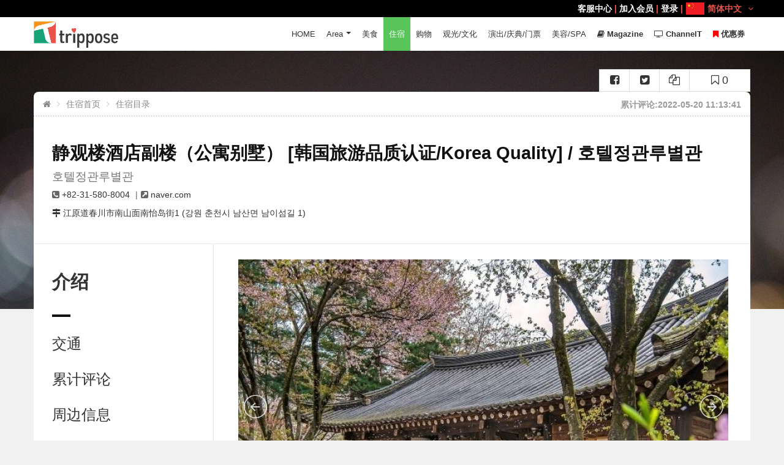

--- FILE ---
content_type: text/html; charset=UTF-8
request_url: https://cn.trippose.com/lodge/jeong-gwan-ru
body_size: 12834
content:
<!DOCTYPE html>
<!--[if IE 7 ]> <html class="ie ie7"> <![endif]-->
<!--[if IE 8 ]> <html class="ie ie8"> <![endif]-->
<!--[if IE 9 ]> <html class="ie ie9"> <![endif]-->
<!--[if (gt IE 9)|!(IE)]><!-->
<html lang="zh"> <!--<![endif]-->
<head>
<meta name="google-site-verification" content="yqb3IHa1uPXp5Vx95F3u4Joj6c8G4RV_2QcGI5S2Dc0" />
<meta name="msvalidate.01" content="7D6262BD25B52AC656591ED35A4C3B8B" />
<meta charset="utf-8">
<meta http-equiv="cache-control" content="no-cache,must-revalidate"/>
<meta http-equiv="expires" content="0"/>

<meta http-equiv="content-language" content="zh-cn" />
<link rel="canonical" href="https://cn.trippose.com/lodge/jeong-gwan-ru" >
<link rel="alternate" href="https://www.trippose.com/lodge/jeong-gwan-ru" hreflang="ja-JP" />
<link rel="alternate" href="https://en.trippose.com/lodge/jeong-gwan-ru" hreflang="en" />
<link rel="alternate" href="https://cn.trippose.com/lodge/jeong-gwan-ru" hreflang="zh-CN" />
<link rel="alternate" href="https://tw.trippose.com/lodge/jeong-gwan-ru" hreflang="zh-Hans-TW" />
<link rel="alternate" href="https://hk.trippose.com/lodge/jeong-gwan-ru" hreflang="zh-Hans-HK" />
<meta name="viewport" content="width=device-width, initial-scale=0.85, maximum-scale=3, user-scalable=yes,minimum-scale=0.5">
<title>静观楼酒店副楼（公寓别墅） [韩国旅游品质认证/Korea Quality] / 호텔정관루별관 | 호텔정관루별관   : TRIPPOSE</title>
<meta name="description" content="南怡岛是江原道春川的著名景点，静观楼酒店是位于南怡岛内的唯一一家住宿设施。待游客离开后，住客可在南怡岛安静地享受星光倾洒而下的夜景和清晨水雾弥漫的风景，这将会是一次很特别的体验。住客最满意的地方是清晨" />
<!-- <meta name="keywords" content="" /> -->
<link rel="shortcut icon" href="/favicon.ico" type="image/x-icon">
<link rel="icon" href="/favicon.ico" type="image/x-icon">

<!-- 페이스북용  -->
<meta property="og:type" content="article" />
<meta property="og:image" content="https://img.trippose.com/thum/1104568/600/450">
<meta property="og:url" content="https://cn.trippose.com/lodge/jeong-gwan-ru" />
<meta property="og:site_name" content="Trippose - 韩国旅游" />
<meta property="og:title" content="静观楼酒店副楼（公寓别墅） [韩国旅游品质认证/Korea Quality] / 호텔정관루별관 | 호텔정관루별관   : TRIPPOSE" />
<meta property="og:description" content="南怡岛是江原道春川的著名景点，静观楼酒店是位于南怡岛内的唯一一家住宿设施。待游客离开后，住客可在南怡岛安静地享受星光倾洒而下的夜景和清晨水雾弥漫的风景，这将会是一次很特别的体验。住客最满意的地方是清晨" />
<!-- 트위터 -->
<meta name="twitter:card" content="summary" />
<meta name="twitter:url" content="https://cn.trippose.com/lodge/jeong-gwan-ru" />
<meta name="twitter:title" content="静观楼酒店副楼（公寓别墅） [韩国旅游品质认证/Korea Quality] / 호텔정관루별관 | 호텔정관루별관   : TRIPPOSE" />
<meta name="twitter:description" content="南怡岛是江原道春川的著名景点，静观楼酒店是位于南怡岛内的唯一一家住宿设施。待游客" />
<meta name="twitter:image" content="https://img.trippose.com/thum/1104568/600/450" />
<!-- 구글 애드센스 -->
<meta name="google-adsense-account" content="ca-pub-4512469379678890">

<meta http-equiv="X-UA-Compatible" content="IE=Edge">
<meta name="apple-mobile-web-app-capable" content="yes">
<!-- Font Google -->
<!-- <link href='http://fonts.googleapis.com/css?family=Lato:300,400%7COpen+Sans:300,400,600' rel='stylesheet' type='text/css'> -->
<!-- End Font Google -->
<!-- Library CSS -->
<link rel="stylesheet" href="//maxcdn.bootstrapcdn.com/font-awesome/4.5.0/css/font-awesome.min.css?v=1000160">
<link rel="stylesheet" href="/css/library/bootstrap.min.css?v=1000160">
<link rel="stylesheet" href="https://img.trippose.com/css/library/jquery-ui.min.css?v=1000160">
<link rel="stylesheet" href="https://img.trippose.com/css/library/owl.carousel.css?v=1000160">
<link rel="stylesheet" href="https://img.trippose.com/js/jquery.mb.YTPlayer/dist/css/jquery.mb.YTPlayer.min.css?v=1000160">

<link rel="stylesheet" href="https://img.trippose.com/css/library/magnific-popup.css?v=1000160">
<link rel="stylesheet" href="/css/weather-icons.min.css?v=1000160">
<!-- End Library CSS -->
<link rel="stylesheet" href="https://www.trippose.com/css/style.css?v=1000160">
<link rel="stylesheet" href="https://img.trippose.com/css/response.css?v=1000160">
<link rel="stylesheet" href="https://img.trippose.com/css/response-1199.css?v=1000160">
<link rel="stylesheet" href="https://img.trippose.com/css/response-991.css?v=1000160">
<link rel="stylesheet" href="https://img.trippose.com/css/response-767.css?v=1000160">
<link rel="stylesheet" href="https://img.trippose.com/css/response-480.css?v=1000160">
<!-- <link rel="stylesheet" href="https://img.trippose.com/css/response-320.css?v=1000160"> -->

<!-- Latest compiled and minified JavaScript -->
<script src="https://cdn.pannellum.org/2.3/pannellum.js"></script>
<!-- Latest compiled and minified CSS -->
<link rel="stylesheet" href="https://cdn.pannellum.org/2.3/pannellum.css?__v=0.8.5.1">
<script async src="https://www.googletagmanager.com/gtag/js?id=UA-67898741-2"></script>
<script>
  window.dataLayer = window.dataLayer || [];
  function gtag(){dataLayer.push(arguments);}
  gtag('js', new Date());

  gtag('config', 'UA-67898741-2');
  var _LAN = 'CN';

var _LAN = 'CN';
</script>


</head>
<body >
<!-- Wrap -->
<div id="wrap">
<style>
	.hcsb_poweredBy, .hcsb_topTitle{display:none !important}
	.labelssss{
	  color:white;
	  background-color:red;
	  font-size:20px;
	  text-align:center;width:80px;height:80px;line-height:80px;border-radius:100%;white-space:nowrap;
	}
</style>

 <!-- Header -->
 <header id="header" class="header">
	<div class="container">
	 <div class="logo float-left">
	<a href="/" title=""><img src="/images/logo-header2.png?v=1" alt=""></a>
</div>
	  <!-- Bars -->
	  <div class="bars" id="bars"></div>
	  <!-- End Bars -->
		<nav class="navigation nav-c nav-desktop" id="navigation" data-menu-type="1200">
	<div class="nav-inner">
		<a href="#" class="bars-close" id="bars-close"  style="display:none"></a>
		<div class="tb">
			<div class="tb-cell">
				<ul class="menu-list">
					<li><a href="/">HOME</a></li>
					<li>
						<a href="#">Area</a>
						<ul class="sub-menu">
							<li><a href="/seoul/">首尔</a></li>
							<li><a href="/incheon/">仁川</a></li>
							<li><a href="/daejeon/">大田</a></li>
							<li><a href="/daegu/">大邱</a></li>
							<li><a href="/gwangju/">光州</a></li>
							<li><a href="/busan/">釜山</a></li>
							<li><a href="/gyeonggido/">京畿道</a></li>
							<li><a href="/gangwondo/">江原道</a></li>
							<li><a href="/chungcheongdo/">忠清道</a></li>
							<li><a href="/gyeongsangdo/">庆尚道</a></li>
							<li><a href="/jeollado/">全罗道</a></li>
							<li><a href="/jeju/">济州</a></li>
						</ul>
					</li>
					<li ><a href="/food/">美食</a></li>
					<li class="current-menu-parent">
						<a href="/lodge/">住宿</a>
					</li>
					<li ><a href="/shopping/" >购物</a></li>
					<li ><a href="/culture-tour/" >观光/文化</a></li>
					<li ><a href="/ticket-festival-show/">演出/庆典/门票</a></li>
					<li ><a href="/beauty/" >美容/SPA</a></li>
					<li ><a href="/magazine/" ><i class="fa fa-book"></i> <strong>Magazine</strong></a></li>
					<li ><a href="/channel/" ><i class="fa fa-television"></i> <strong>ChannelT</strong></a></li>
										<li ><a href="/coupon/"><i class="fa fa-bookmark" style="color:#f00"></i> <strong>优惠券</strong></a></li>
				</ul>
			</div>
		</div>
	</div>
	</nav>
	<!--End Navigation-->
	<nav class="top-nav" style="box-sizing:border-box;padding-left:15px">
	 	<ul >
	 		<li class="mli">
	 				 			<a href="/help/faq">客服中心</a> |
									<a href="/member/join">加入会员</a> |
					<a href="/member/login">登录</a> |
								 <div class="currency-lang-bottom dropdown-cn float-right" style="margin-left:5px">
					<div class="dropdown-head">
					<img src="/images/icon/flag_cn.png" />简体中文
											<span class="angle-down"><i class="fa fa-angle-down"></i></span>
					</div>
					<div class="dropdown-body">
						<ul>
						 <li ><a href="//www.trippose.com/lodge/jeong-gwan-ru"><img src="/images/icon/flag_jp.png" />日本語</a></li>
						 <li ><a href="//en.trippose.com/lodge/jeong-gwan-ru"><img src="/images/icon/flag_en.png" />English</a></li>
						 <li class="current"><a href="//cn.trippose.com/lodge/jeong-gwan-ru"><img src="/images/icon/flag_cn.png" />简体中文</a></li>
						 <li ><a href="//tw.trippose.com/lodge/jeong-gwan-ru"><img src="/images/icon/flag_tw.png" />繁體台灣</a></li>
						 <li ><a href="//hk.trippose.com/lodge/jeong-gwan-ru"><img src="/images/icon/flag_hk.png" />繁體香港</a></li>
						</ul>
					</div>
				   </div>
	 		</li>
	 	</ul>
	</nav>
	</div>
 </header>
 <!-- End Header -->

<!--Banner-->

<section class="sub-banner">
					<div class="bg-parallax" style="background-image:url('/img/bg/bokeh-514948_1920.jpg'); height: 450px;" ></div>

				<div class="logo-banner text-center">
	<a href="/" title="">
	 <img src="/images/logo-banner.png" alt="">
	</a>
</div>
</section>
		<!--End Banner-->
<!-- Main -->
<script type="application/ld+json">
{
 "@context": "http://schema.org",
 "@type": "BreadcrumbList",
 "itemListElement":
 [
  {
   "@type": "ListItem",
   "position": 1,
   "item":
   {
    "@id": "/",
    "name": "首页"
    }
  },
  {
   "@type": "ListItem",
   "position": 2,
   "item":
   {
    "@id": "/lodge/",
    "name": "住宿首页"
    }
  },
  {
   "@type": "ListItem",
  "position": 3,
  "item":
   {
     "@id": "/lodge/list/",
     "name": "住宿目录"
   }
  }
 ]
}
</script>
<div class="main main-dt" >
	<div class="container">
		<div class="main-cn bg-white clearfix">
			<div class="detail-sns-box">
				<a href="javascript:void(0)" title=""  a-key="jeong-gwan-ru" class="add-bookmark awe-btn awe-btn-3 awe-btn-small" >
					<i class="fa fa-bookmark-o"></i> <span>0</span>
				</a>
				<a href="javascript:void(0)" title=""  class="share-url-copy add-sns-facebook awe-btn awe-btn-3 awe-btn-small" ><i class="fa fa-copy"></i></span></a>
				<a href="javascript:void(0)" title=""  class="share-twitter add-sns-twitter awe-btn awe-btn-3 awe-btn-small" ><i class="fa fa-twitter-square"></i></span></a>
				<a href="javascript:void(0)" title=""  class="share-facebook add-sns-google awe-btn awe-btn-3 awe-btn-small" ><i class="fa fa-facebook-square"></i></span></a>
			</div>
			<section class="breakcrumb-sc">
				<ul class="breadcrumb arrow">
					<li><a href="/"><i class="fa fa-home"></i></a></li>
										<li><a href="/lodge" title="">住宿首页</a></li>
					<li><a href="/lodge/list/" title="">住宿目录</a></li>
					
				</ul>

				<div class="support float-right">
					<small>累计评论:2022-05-20 11:13:41</small>
				</div>
			</section>
			<!-- End Breakcrumb -->
						</script>
			<!-- Header Detail -->
			<section class="head-detail"  >
				<div class="head-dt-cn">
					<div class="row">
						<div class="col-sm-12">
							<h1>
								静观楼酒店副楼（公寓别墅） [韩国旅游品质认证/Korea Quality] / 호텔정관루별관																<small style="display:block;margin-top:10px">호텔정관루별관</small>
							</h1>

							<ul>
														<li><i class="fa fa-phone-square"></i> <span>+82-31-580-8004</span></li>
																					<li><i class="fa fa-external-link-square"></i> <span>naver.com</span></li>
																					</ul>


							<div class="start-address"  >

								<address class="address">
									<i class="fa fa-map-signs"></i> 江原道春川市南山面南怡岛街1 (강원 춘천시 남산면 남이섬길 1)								</address>

							</div>

						</div>
											</div>
				</div>
			</section>
			<!-- End Header Detail -->
						<!-- Check Rates-->
			<section class="check-rates detail-cn" id="check-rates">
				<div class="row">
					<div class="col-lg-3 detail-sidebar ">
						<div class="scroll-heading">
							<h2>介绍</h2>
							<hr class="hr">
																					<a href="#about-area" title="">交通</a>
							<a href="#review-detail" title="">累计评论</a>
							<a href="#about-distance" title="">周边信息</a>

						</div>
					</div>
					<div class="col-lg-9 check-rates-cn date-availability-cn">
						<div class="row">
						<div class="row">
						<div >
							<!-- 슬라이더 -->
														<div id="jssor_1" style="position: relative; margin: 0 auto; top: 0px; left: 0px; width: 800px; height: 533px; overflow: hidden; visibility: hidden; background-color: #24262e;">
									<!-- Loading Screen -->
									<div data-u="loading" style="position: absolute; top: 0px; left: 0px;">
										<div style="filter: alpha(opacity=70); opacity: 0.7; position: absolute; display: block; top: 0px; left: 0px; width: 100%; height: 100%;"></div>
										<div style="position:absolute;display:block;background:url('/slider/loading.gif') no-repeat center center;top:0px;left:0px;width:100%;height:100%;"></div>
									</div>
									<div data-u="slides" style="cursor: default; position: relative; top: 0px; left: 0px; width: 800px; height: 533px; overflow: hidden;">
																				<div data-p="144.50" style="display: none;">
													<img data-u="image" src="//img.trippose.com/thum/1104568/800/533" />
													<img data-u="thumb" src="//img.trippose.com/thum/1104568/82/55" />
												</div>
																		<div data-p="144.50" style="display: none;">
													<img data-u="image" src="//img.trippose.com/thum/1104569/800/533" />
													<img data-u="thumb" src="//img.trippose.com/thum/1104569/82/55" />
												</div>
																		<div data-p="144.50" style="display: none;">
													<img data-u="image" src="//img.trippose.com/thum/1104570/800/533" />
													<img data-u="thumb" src="//img.trippose.com/thum/1104570/82/55" />
												</div>
																		<div data-p="144.50" style="display: none;">
													<img data-u="image" src="//img.trippose.com/thum/1104571/800/533" />
													<img data-u="thumb" src="//img.trippose.com/thum/1104571/82/55" />
												</div>
																		<div data-p="144.50" style="display: none;">
													<img data-u="image" src="//img.trippose.com/thum/1104572/800/533" />
													<img data-u="thumb" src="//img.trippose.com/thum/1104572/82/55" />
												</div>
																		<div data-p="144.50" style="display: none;">
													<img data-u="image" src="//img.trippose.com/thum/1104573/800/533" />
													<img data-u="thumb" src="//img.trippose.com/thum/1104573/82/55" />
												</div>
																		<div data-p="144.50" style="display: none;">
													<img data-u="image" src="//img.trippose.com/thum/1104574/800/533" />
													<img data-u="thumb" src="//img.trippose.com/thum/1104574/82/55" />
												</div>
																		<div data-p="144.50" style="display: none;">
													<img data-u="image" src="//img.trippose.com/thum/1104575/800/533" />
													<img data-u="thumb" src="//img.trippose.com/thum/1104575/82/55" />
												</div>
																		<div data-p="144.50" style="display: none;">
													<img data-u="image" src="//img.trippose.com/thum/1104576/800/533" />
													<img data-u="thumb" src="//img.trippose.com/thum/1104576/82/55" />
												</div>
																		<div data-p="144.50" style="display: none;">
													<img data-u="image" src="//img.trippose.com/thum/1104577/800/533" />
													<img data-u="thumb" src="//img.trippose.com/thum/1104577/82/55" />
												</div>
																		<div data-p="144.50" style="display: none;">
													<img data-u="image" src="//img.trippose.com/thum/1104578/800/533" />
													<img data-u="thumb" src="//img.trippose.com/thum/1104578/82/55" />
												</div>
																		<div data-p="144.50" style="display: none;">
													<img data-u="image" src="//img.trippose.com/thum/1104579/800/533" />
													<img data-u="thumb" src="//img.trippose.com/thum/1104579/82/55" />
												</div>
								
									</div>
									<!-- Thumbnail Navigator -->
									<div data-u="thumbnavigator" class="jssort01" style="position:absolute;left:0px;bottom:0px;width:800px;height:80px;" data-autocenter="1">
										<!-- Thumbnail Item Skin Begin -->
										<div data-u="slides" style="cursor: default;">
											<div data-u="prototype" class="p">
												<div class="w">
													<div data-u="thumbnailtemplate" class="t"></div>
												</div>
												<div class="c"></div>
											</div>
										</div>
										<!-- Thumbnail Item Skin End -->
									</div>
									<!-- Arrow Navigator -->
									<span data-u="arrowleft" class="jssora05l" style="top:220px;left:8px;width:40px;height:40px;"></span>
									<span data-u="arrowright" class="jssora05r" style="top:220px;right:8px;width:40px;height:40px;"></span>
							</div>
													</div>
						</div>
						</div>
						<!-- Description -->
						<div class="tour-description"  style="margin-bottom:40px">

						

							<div class="tour-detail-text" style="margin-bottom:40px" id="overview_div">
								<p>
								南怡岛是江原道春川的著名景点，静观楼酒店是位于南怡岛内的唯一一家住宿设施。待游客离开后，住客可在南怡岛安静地享受星光倾洒而下的夜景和清晨水雾弥漫的风景，这将会是一次很特别的体验。住客最满意的地方是清晨可以在南怡岛安静地享受散步时光。因为在岛内，所以要将车停在加平渡口南怡岛停车场中，然后再前往岛上。在南怡岛码头乘船进岛，酒店会派车来接，非常方便。 静观楼酒店的住宿设施大致由主楼和副楼组成。副楼是公寓型别墅，坐落在南怡岛西侧的江边，从2人到最多10人以上的团体均可入住。与主楼不同，这里备有做饭用品，可以做饭吃。为让游客放心旅游，静观楼酒店严格遵守防疫守则并努力采取措施进行防疫，如设置&ldquo;清洁区&rdquo;等。								</p>

							</div>
							<h2 class="title-detail">使用信息</h2>
							<div class="optional-list" style="margin-bottom:40px">
														<p><span>・可接纳人数 : </span> 67名</p>
														<p><span>・入住时间 : </span> 15:00</p>
														<p><span>・离店时间 : </span> 11:00</p>
														<p><span>・房间内是否可做饭 : </span> 可以</p>
														<p><span>・餐饮区 : </span> 有（静观斋咖啡厅）</p>
														<p><span>・问询及向导 : </span> +82-31-580-8000</p>
														<p><span>・停车场 : </span> 可以</p>
														<p><span>・接送服务 : </span> 可以</p>
														<p><span>・客房数量 : </span> 13间</p>
														<p><span>・预约须知 : </span> 可以 (+82-31-580-8000、 <a href="https://booking.naver.com/booking/3/bizes/342104"target="_blank" title="_blank">https://booking.naver.com/booking/3/bizes/342104</a>)</p>
														<p><span>・客房类型 : </span> 卧室、暖炕房</p>
														<p><span>・规模 : </span> 占地面积882.10平方米</p>
														</div>
							




						</div>
				</div>
			</section>
			<!-- End Check Rates -->

			<!-- About Area -->
						<!-- End About Area -->

			<!-- About Area -->
						<!-- End About Area -->

			<!-- About Area -->
			<section class="about-area detail-cn" id="about-area">
				<div class="row">
					<div class="col-lg-3 detail-sidebar">
						<div class="scroll-heading">
							<h2>交通</h2>
							<hr class="hr">
							<a href="#check-rates" title="">介绍</a>
																					<a href="#review-detail" title="">累计评论</a>
							<a href="#about-distance" title="">周边信息</a>

						</div>
					</div>
					<div class="col-lg-9">
						<div class="about-area-text">
							<h2>交通</h2>
							<p>
															</p>
						</div>
						<div class="hotel-detail-map">
							<div id="hotel-detail-map" data-latlng="37.79011599650,127.52610358580"></div>
							<p class="about-area-location"><i class="fa  fa-map-marker"></i>江原道春川市南山面南怡岛街1</p>
						</div>
						<br />

						

							<div class="tour-detail-text" style="margin-bottom:40px;margin-top: 50px;">

								<p>
								<h3 style="text-align: center;display: block;"><span style="color:#FFFFFF;background-color:#FF7A85;display: block;padding: 11px;font-weight:bold">为你推荐韩国人气优惠券信息</span><a href="EN.trippose.com/tour/seoulland" target="_blank"><span style="color:#FF0000;"></span></a></h3>

<h3><a href="/tour/seoulland" target="_blank"><span style="color:#FF0000;"></span></a></h3>

<div class="row three-col">
<div class="col-md-4 col-1">
<p><img alt="" src="//img.trippose.com/thum/1105159/600/600" /></p>

<p>★<strong><a href="/tour/seoulland" target="_blank">Seoulland Amusement Park Daily Pass Discount Ticket</a></strong></p>
</div>

<div class="col-md-4 col-2">
<p><img alt="" src="//img.trippose.com/thum/1080629/600/600" /></p>

<p>★<strong><a href="/este/myeongdong-hana-mud-sauna" target="_blank">明洞花MUD汗蒸幕（Hana Mud汗蒸房 女性专用汗蒸房）</a></strong></p>
</div>

<div class="col-md-4 col-3">
<p><img alt="" src="//img.trippose.com/thum/1106566/600/600" /></p>

<p>★<strong><a href="/magazine?cate=11" target="_blank">今天谁最耀眼？揭秘K-pop偶像与韩流明星的生日派对！</a></strong></p>
</div>
</div>

<p>&nbsp;</p>

<div class="row three-col">
<div class="col-md-4 col-1">
<p><img alt="" src="//img.trippose.com/thum/1105308/600/600" />▷▶<strong><a href="/restaurant/dami-porridge" target="_blank">多味粥 明洞本店クーポン<br />
Dami Porridge(Damijuk) Coupon</a></strong></p>
</div>

<div class="col-md-4 col-2">
<p><img alt="" src="//img.trippose.com/thum/1105512/600/600" /><br />
▷▶&nbsp;<strong><a href="/shopping/all-mask-story-coupon" target="_blank">ALL MASK STORY Myeongdong Branch Coupon x GIFT</a></strong></p>
</div>

<div class="col-md-4 col-3">
<p><img alt="" src="//img.trippose.com/thum/1105618/600/600" /><br />
▷▶ <strong><a href="https://www.trippose.com/magazine/immerse-in-the-ultimate-casino-excursion-of-south-korea" target="_blank">Paradise Walkerhill Casino Coupon</a></strong></p>
</div>
</div>

<div class="row three-col">
<div class="col-md-4 col-1">
<p><img alt="" src="//img.trippose.com/thum/1105945/600/600" /></p>

<p>▷▶ <em><strong><a href="/magazine/enjoy-the-best-of-myeongdong" target="_blank">享受明洞，首尔的精华，利用独家优惠券 - 韩国之旅的必访胜地！</a></strong></em></p>
</div>

<div class="col-md-4 col-2">
<p><img alt="" src="//img.trippose.com/thum/1105130/600/600" /></p>

<p>▶▷&nbsp;<strong><a href="/search?k=신세계" target="_blank" title="新世界免税店明洞店 / 新世界免税店优惠券">新世界免税店优惠券</a><br />
<a href="/search?k=신세계" target="_blank" title="新世界百货店总店">新世界百货店总店</a></strong></p>
</div>

<div class="col-md-4 col-3">
<p><img alt="" src="//img.trippose.com/thum/1105949/600/600" /></p>

<p>▶▷ <a href="/restaurant/deungchonshabukalguksu-myeongdong-branch" target="_blank"><strong>Deungchon Shabu Kalguksu Myeongdong Branch COUPON</strong></a></p>
</div>
</div>

<div style="text-align: center;"><span style="color:#008000;"></span>

<div style="text-align: center;"><span style="color:#008000;"><br />
▼</span> <a href="/tour/incheon-five-senses-stamp-tour" target="_blank"><span style="color:#FF0000;"></span><span style="color:#FF0000;">全感官畅享「1883仁川全球盖章之旅」</span></a><span style="color:#008000;">▼</span></div>
<span style="color:#008000;"><a href="/tour/incheon-five-senses-stamp-tour" target="_blank"><img alt="" src="//img.trippose.com/thum/1108143/1499/537" /></a><br />
<br />
<br />
▼</span> <a href="/magazine/immerse-in-the-ultimate-casino-excursion-of-south-korea" target="_blank"><span style="color:#FF0000;">Korea Casino Coupon /&nbsp;韓国カジノクーポン / 韓國娛樂場優惠券</span></a>&nbsp;<span style="color:#008000;">▼</span></div>
<a href="/magazine/immerse-in-the-ultimate-casino-excursion-of-south-korea" target="_blank"><img alt="" src="//img.trippose.com/thum/1107639/1884/564" /></a>								</p>

							</div>
					</div>


				</div>
			</section>
			<!-- End About Area -->

			<!-- Hotel Detail Reviews -->
			<section class="review-detail detail-cn" id="review-detail">

				<div class="row">
					<div class="col-lg-3 detail-sidebar">
						<div class="scroll-heading">
							<h2>累计评论</h2>
							<hr class="hr">
							<a href="#check-rates" title="">介绍</a>
																					<a href="#about-distance" title="">周边信息</a>
							<a href="#about-area" title="">交通</a>
						</div>
					</div>
					<div class="col-lg-9 review-detail-cn">
						<!-- Review All -->
						<div class="review-all" id="review-box">
							<h4 class="review-h">累计评论(0)</h4>						</div>
						<!-- End Review All -->
					</div>
				</div>
			</section>
			<!-- End Hotel Detail Reviews -->

			<section class="detail-footer detail-cn">
				<div class="row">
					<div class="col-lg-3"></div>
					<div class="col-lg-9 detail-footer-cn">
						<!-- End Show More Book -->
						<div class="leave-comment">
							<h3 class="reply-title">撰写评论</h3>
							<div class="form-contact row">
								<form id="add-comment-form" method="post"  enctype="multipart/form-data">
									<div class="col-xs-12"  style="padding-top:20px">
										<span style="margin-right:15px">选择分数</span>
										<input id="ex6" name="score" type="text" data-slider-min="1" data-slider-max="5" data-slider-step="1" data-slider-value="5"/>
										<span id="ex6CurrentSliderValLabel" style="margin-left:15px">分数 : <span id="ex6SliderVal" >5</span>分</span>
										<p style="padding-top:10px;color:#555">

											请根据服务质量、位置、价格、卫生等选择综合分数。										</p>
									</div>
									<div class="col-xs-12">
										<div class="form-field form-field-area">
											<h4>累计评论</h4>
											<textarea name="message" id="message" cols="20" rows="10" class="field-input" ></textarea>
										</div>
									</div>
									<div class="col-xs-12">
										<button class="awe-btn awe-btn-2 arrow-right arrow-white awe-btn-lager float-right comment-add-btn">确定</button>
									</div>
									<input type="hidden" name="a_seq" value="1015328" />

								</form>
							</div>
						</div>
					</div>
				</div>
			</section>


			<!-- Check Rates-->
			<section class="check-rates detail-cn" id="about-distance">
				<div class="row">
					<div class="col-lg-3 detail-sidebar">
						<div class="scroll-heading">
							<h2>周边信息</h2>
							<hr class="hr">
							<a href="#check-rates" title="">介绍</a>
																					<a href="#about-area" title="">交通</a>
							<a href="#review-detail" title="">累计评论</a>
						</div>
					</div>
					<div class="col-lg-9 check-rates-cn date-availability-cn">
						<!-- Description -->
												<h2 class="title-detail">周边信息</h2>
						<ul class="tabs-availability">
														<li class="active"><a data-toggle="tab" href="#section_tour">观光/文化</a></li>
														<li ><a data-toggle="tab" href="#section_lodge">住宿</a></li>
													</ul>
						<div class="tab-content" style="margin-bottom: 40px">
														<div id="section_tour" class="cruise-dates-tabs tab-pane fade cabin-type-cn active in"">
							<div class="responsive-table">
								<table class="table cabin-type-tabel table-radio">
								<tbody>
																		<tr onclick="location.href='/tour/nami-island-tour-tkna-a'">
									<td class="td-room">

										<figure><img src="//img.trippose.com/thum/1078283/170/108" alt="">
										</figure>
																				<h2><a href="/tour/nami-island-tour-tkna-a" title="★皇牌★南怡島一天团A">★皇牌★南怡島一天团A</a></h2>
										<p ><i class="fa fa-map-marker"></i> 江原道 > 原州</p>
										<p>No.1 One Day Tour, Highly Recommend &hearts;&hearts;&hearts;

最受歡迎的皇牌一天團~推薦值爆錶&hearts;
逐漸進入早秋時節的韓國，是感受浪漫南怡島、小法國村的最佳時機～

四季分明的景點與不同時令的體驗活動，將比自助出發來得更</p>
									</td>
									<td class="t-price">
									<div class="price-box">
									<span class="price"><ins>33m</ins></span>
									</div>
									</td>
									</tr>
																		<tr onclick="location.href='/tour/nami-island-tour-tkna-b'">
									<td class="td-room">

										<figure><img src="//img.trippose.com/thum/1078293/170/108" alt="">
										</figure>
																				<h2><a href="/tour/nami-island-tour-tkna-b" title="★皇牌★南怡島一天团B">★皇牌★南怡島一天团B</a></h2>
										<p ><i class="fa fa-map-marker"></i> 江原道 > 原州</p>
										<p>No.1 One Day Tour, Highly Recommend &hearts;&hearts;&hearts;

最受歡迎的皇牌一天團~推薦值爆錶&hearts;
逐漸進入早秋時節的韓國，是感受浪漫南怡島、小法國村的最佳時機～

四季分明的景點與不同時令的體驗活動，將比自助出發來得更</p>
									</td>
									<td class="t-price">
									<div class="price-box">
									<span class="price"><ins>33m</ins></span>
									</div>
									</td>
									</tr>
																		<tr onclick="location.href='/tour/nami-island-tour-tkna-c'">
									<td class="td-room">

										<figure><img src="//img.trippose.com/thum/1078304/170/108" alt="">
										</figure>
																				<h2><a href="/tour/nami-island-tour-tkna-c" title="★皇牌★南怡島一天团C">★皇牌★南怡島一天团C</a></h2>
										<p ><i class="fa fa-map-marker"></i> 江原道 > 原州</p>
										<p>No.1 One Day Tour, Highly Recommend &hearts;&hearts;&hearts;

最受歡迎的皇牌一天團~推薦值爆錶&hearts;
逐漸進入早秋時節的韓國，是感受浪漫南怡島、小法國村的最佳時機～

四季分明的景點與不同時令的體驗活動，將比自助出發來得更</p>
									</td>
									<td class="t-price">
									<div class="price-box">
									<span class="price"><ins>33m</ins></span>
									</div>
									</td>
									</tr>
																		<tr onclick="location.href='/tour/nami-island-tour-tkna-d'">
									<td class="td-room">

										<figure><img src="//img.trippose.com/thum/1078316/170/108" alt="">
										</figure>
																				<h2><a href="/tour/nami-island-tour-tkna-d" title="★皇牌★南怡島一天团D">★皇牌★南怡島一天团D</a></h2>
										<p ><i class="fa fa-map-marker"></i> 江原道 > 原州</p>
										<p>No.1 One Day Tour, Highly Recommend &hearts;&hearts;&hearts;

最受歡迎的皇牌一天團~推薦值爆錶&hearts;
逐漸進入早秋時節的韓國，是感受浪漫南怡島、小法國村的最佳時機～

四季分明的景點與不同時令的體驗活動，將比自助出發來得更</p>
									</td>
									<td class="t-price">
									<div class="price-box">
									<span class="price"><ins>33m</ins></span>
									</div>
									</td>
									</tr>
																		<tr onclick="location.href='/tour/nami-island-tour-tkna-e'">
									<td class="td-room">

										<figure><img src="//img.trippose.com/thum/1078333/170/108" alt="">
										</figure>
																				<h2><a href="/tour/nami-island-tour-tkna-e" title="★皇牌★南怡島一天团E">★皇牌★南怡島一天团E</a></h2>
										<p ><i class="fa fa-map-marker"></i> 江原道 > 原州</p>
										<p>No.1 One Day Tour, Highly Recommend &hearts;&hearts;&hearts;

最受歡迎的皇牌一天團~推薦值爆錶&hearts;
逐漸進入早秋時節的韓國，是感受浪漫南怡島、小法國村的最佳時機～

四季分明的景點與不同時令的體驗活動，將比自助出發來得更</p>
									</td>
									<td class="t-price">
									<div class="price-box">
									<span class="price"><ins>33m</ins></span>
									</div>
									</td>
									</tr>
																		<tr onclick="location.href='/tour/nami-island-tour-tkna-f'">
									<td class="td-room">

										<figure><img src="//img.trippose.com/thum/1078355/170/108" alt="">
										</figure>
																				<h2><a href="/tour/nami-island-tour-tkna-f" title="★皇牌★南怡島一天团F">★皇牌★南怡島一天团F</a></h2>
										<p ><i class="fa fa-map-marker"></i> 江原道 > 原州</p>
										<p>No.1 One Day Tour, Highly Recommend &hearts;&hearts;&hearts;

最受歡迎的皇牌一天團~推薦值爆錶&hearts;
逐漸進入早秋時節的韓國，是感受浪漫南怡島、小法國村的最佳時機～

四季分明的景點與不同時令的體驗活動，將比自助出發來得更</p>
									</td>
									<td class="t-price">
									<div class="price-box">
									<span class="price"><ins>33m</ins></span>
									</div>
									</td>
									</tr>
																		<tr onclick="location.href='/tour/namiseom-island'">
									<td class="td-room">

										<figure><img src="//img.trippose.com/thum/1033173/170/108" alt="">
										</figure>
																				<h2><a href="/tour/namiseom-island" title="南怡岛">南怡岛</a></h2>
										<p ><i class="fa fa-map-marker"></i> 江原道 > 原州</p>
										<p>南怡岛是在1944年兴建清平水库时，被北汉江淹没而形成，位于京畿道与江原道交界处的内陆岛。1965年守斋闵丙焘先生(1916~2006)在这片原本只有土地与沙石的不毛之地上开始种植各种树木，1966年随着京春旅游开发株式会社的设立</p>
									</td>
									<td class="t-price">
									<div class="price-box">
									<span class="price"><ins>88m</ins></span>
									</div>
									</td>
									</tr>
																	</tbody>
								</table>
							</div>
							</div>
														<div id="section_lodge" class="cruise-dates-tabs tab-pane fade cabin-type-cn "">
							<div class="responsive-table">
								<table class="table cabin-type-tabel table-radio">
								<tbody>
																		<tr onclick="location.href='/lodge/naminara-hotel-jeonggwanru'">
									<td class="td-room">

										<figure><img src="//img.trippose.com/thum/1104563/170/108" alt="">
										</figure>
																				<h2><a href="/lodge/naminara-hotel-jeonggwanru" title="静观楼酒店主楼 [韩国旅游品质认证/Korea Quality]  / 호텔정관루본관 [한국관광 품질인증/Korea Quality]">静观楼酒店主楼 [韩国旅游品质认证/Korea Quality]  / 호텔정관루본관 [한국관광 품질인증/Korea Quality]</a></h2>
										<p ><i class="fa fa-map-marker"></i> 江原道 > </p>
										<p>南怡岛是江原道春川的著名景点，静观楼酒店是位于南怡岛内的唯一一家住宿设施。待游客离开后，住客可在南怡岛安静地享受星光倾洒而下的夜景和清晨水雾弥漫的风景，这将会是一次很特别的体验。住客最满意的地方是清晨</p>
									</td>
									<td class="t-price">
									<div class="price-box">
									<span class="price"><ins>88m</ins></span>
									</div>
									</td>
									</tr>
																	</tbody>
								</table>
							</div>
							</div>
													</div>
				</div>
			</section>
			<!-- End Check Rates -->
		</div>
	</div>
</div>

<!-- End Main -->


 <!-- Footer -->
	 <footer>
		 <div class="container">
		  <div class="row">
			  <!-- Logo -->
			  <div class="col-md-4">
			   <div class="logo-foter">
				<a href="/"><img src="/images/logo-footer.png" alt=""></a>
			   </div>
			  </div>
			  <!-- End Logo -->
			  <!-- Navigation Footer -->
			  <div class="col-xs-6 col-sm-3 col-md-2">
			   <div class="ul-ft">
				<ul>
					<li><a href="/help/about-company">运营公司</a></li>
					<li><a href="http://www.watertree.biz/" target="_blank">제휴문의</a></li>
					<li><a href="/help/member-rules">会员协议</a></li>
				</ul>
			   </div>
			  </div>
			  <!-- End Navigation Footer -->
			  <!-- Navigation Footer -->
			  <div class="col-xs-6 col-sm-3 col-md-2">
			   <div class="ul-ft">
				<ul>
					<li><a href="/help/question">在线问答</a></li>
					<li><a href="/help/faq"> 常见问题</a></li>
					<li><a href="/help/privacy-policy">个人信息保护条例</a></li>
				</ul>
			   </div>
			  </div>
			  <!-- End Navigation Footer -->
			  <!-- Footer Currency, Language -->
			  <div class="col-sm-6 col-md-4">

			   <!-- Currency -->
			    			   <div class="currency-lang-bottom dropdown-cn float-right">
				<div class="dropdown-head">
					<img src="/images/icon/flag_cn.png" />简体中文
										<span class="angle-down"><i class="fa fa-angle-down"></i></span>
				</div>

				<div class="dropdown-body">
					<ul>
					 <li ><a href="http://www.trippose.com/lodge/jeong-gwan-ru"><img src="/images/icon/flag_jp.png" />日本語</a></li>
					 <li ><a href="http://en.trippose.com/lodge/jeong-gwan-ru"><img src="/images/icon/flag_en.png" />English</a></li>
					 <li class="current"><a href="http://cn.trippose.com/lodge/jeong-gwan-ru"><img src="/images/icon/flag_cn.png" />简体中文</a></li>
					 <li ><a href="http://tw.trippose.com/lodge/jeong-gwan-ru"><img src="/images/icon/flag_tw.png" />繁體台灣</a></li>
					 <li ><a href="http://hk.trippose.com/lodge/jeong-gwan-ru"><img src="/images/icon/flag_hk.png" />繁體香港</a></li>
					</ul>
				</div>

			   </div>
			   			   <!-- End Currency -->
			  </div>
			  <!-- End Footer Currency, Language -->

		  </div>
		  <div class="row footer-info" style="margin-top:12px">
		  	<div class="col-md-4"></div>
			   <div class="col-md-8 footer-info-company">
			   		<span style="color:#bbb">
		  	  		Name of Company : Watertree | CEO : IN CHUL KIM | Company Registration No : 478-16-00219 <br />
		  	  		Fax : +82-70-8668-8887 | Email : help@trippose.com / trippose@gmail.com <br />
		  	  		Shindonga-Noble-Tower #411-4, 1542, Jungang-ro, Ilsanseo-gu, Goyang-si, Gyeonggi-do, Korea
		  	  		</span><br />
		  	  		<span style="color:#aaa;font-size:11px">
		  	  		- Delivery refund grievance complaints etc for items sold in the site are handled in WATERTREE, all responsibility is in WATERTREE.
		  	  		</span>
		  	  		<p class="copyright" style="margin-top:25px">© 2016 trippose All rights reserved.</p>
		  	  </div>
		  	  		  </div>
		 </div>
	 </footer>
	 <!-- End Footer -->
</div>

<!-- Library JS -->

<script src="//ajax.googleapis.com/ajax/libs/jquery/2.1.3/jquery.js"></script>
<script type="text/javascript" src="https://img.trippose.com/js/jquery.mb.YTPlayer/dist/jquery.mb.YTPlayer.min.js"></script>


<script type="text/javascript" src="https://img.trippose.com/js/library/jquery-ui.min.js"></script>
<script type="text/javascript" src="https://img.trippose.com/js/library/bootstrap.min.js"></script>
<script type="text/javascript" src="https://img.trippose.com/js/library/owl.carousel.min.js"></script>
<script type="text/javascript" src="https://img.trippose.com/js/library/parallax.min.js"></script>
<!-- <script type="text/javascript" src="https://img.trippose.com/js/library/jquery.nicescroll.js"></script> -->
<!-- <script type="text/javascript" src="https://img.trippose.com/js/library/jquery.ui.touch-punch.min.js"></script> -->
<script type="text/javascript" src="https://img.trippose.com/js/jquery.visible.js"></script>
<script type="text/javascript" src="https://img.trippose.com/js/library/jquery.magnific-popup.js"></script>
<!-- <script type="text/javascript" src="https://img.trippose.com/js/library/SmoothScroll.js"></script> -->
<script type="text/javascript" src="https://img.trippose.com/js/library/jssor.slider.mini.js"></script>
<script type="text/javascript" src="https://img.trippose.com/js/script.js?v=1000160"></script>
<script>
  // SDK를 비동기적으로 호출
  (function(d, s, id) {
    var js, fjs = d.getElementsByTagName(s)[0];
    if (d.getElementById(id)) return;
    js = d.createElement(s); js.id = id;
    js.src = "//connect.facebook.net/zh_CN/sdk.js";
    fjs.parentNode.insertBefore(js, fjs);
  }(document, 'script', 'facebook-jssdk'));
</script>


<script type="text/javascript">
// $('#add-comment-form').on('submit',function(){
// 	var post = $(this).serialize();
// 	$.post( "/comment/writeComment",post, function( data ) {
// 		if(data.result  > 0){
// 			$('#message').val('');
// 			loadReview();
// 		}else{
// 			alert(data.msg);
// 		}
// 	}, "json" );
// 	return false;
// });

$('#add-comment-form').on('submit',function(){
	//$('.q-btn').hide();
	var form = $('#add-comment-form')[0];
	var formData = new FormData(form);
	   $.ajax({
			url: "/comment/writeComment",
			processData: false,
			contentType: false,
			data: formData,
			type: 'POST',
			dataType:"json",
			success: function(data){
			   if(data.result > 0){
					$('#message').val('');
					loadReview();
				}else{
					alert(data.msg);
				}
			}
		});
	   return false;
});

function loadReview(){
	$.post( "/comment/loadReview/1015328",null, function( data ) {
		$('#review-box').html(data);
	}, "text" );
}
function commentDelete(obj){
	if(confirm('選択されたクチコミを削除しますか？')){
		var c_seq = obj.attr('data-c-seq');
		var post = 'c_seq=' + c_seq ;

		$.post( "/comment/deleteComment",post, function( data ) {
			if(data.result  > 0){
				loadReview();
			}else{
				alert(data.msg);
			}
		}, "json" );
		return false;
		}
}
// With JQuery
$("#ex6").slider();
$("#ex6").on("slide", function(slideEvt) {
	$("#ex6SliderVal").text(slideEvt.value);
});

// Without JQuery
var slider = new Slider("#ex6");
slider.on("slide", function(slideEvt) {
	$("#ex6SliderVal").text(slideEvt.value);
});
</script>
<script>
		jQuery(document).ready(function ($) {

			var jssor_1_options = {
			  $AutoPlay: true,
			  $SlideshowOptions: {
				$Class: $JssorSlideshowRunner$,
				$Transitions: [],
				$TransitionsOrder: 1
			  },
			  $ArrowNavigatorOptions: {
				$Class: $JssorArrowNavigator$
			  },
			  $ThumbnailNavigatorOptions: {
				$Class: $JssorThumbnailNavigator$,
				$Cols: 10,
				$SpacingX: 8,
				$SpacingY: 8,
				$Align: 360
			  }
			};

			var jssor_1_slider = new $JssorSlider$("jssor_1", jssor_1_options);

			//responsive code begin
			//you can remove responsive code if you don't want the slider scales while window resizing
			function ScaleSlider() {
				var refSize = jssor_1_slider.$Elmt.parentNode.clientWidth;
				if (refSize) {
											refSize = Math.min(refSize, 800);
											jssor_1_slider.$ScaleWidth(refSize);
				}
				else {
					window.setTimeout(ScaleSlider, 30);
				}
			}
			ScaleSlider();
			$(window).bind("load", ScaleSlider);
			$(window).bind("resize", ScaleSlider);
			$(window).bind("orientationchange", ScaleSlider);
			//responsive code end

		});
	</script>
	<script type="text/javascript">
		var content = "【静观楼酒店副楼（公寓别墅） [韩国旅游品质认证/Korea Quality] / 호텔정관루별관】\r\n南怡岛是江原道春川的著名景点，静观楼酒店是位于南怡岛内的唯一一家住宿设施。待游客... #韩国旅游 😍🤩 ";
		var link = "https://cn.trippose.com/lodge/jeong-gwan-ru";
		var popOption = "width=600, height=700, resizable=no, scrollbars=no, status=no;";
		//트위터(X) 공유
		$('.share-twitter').click(function(){
			var wp = window.open("https://twitter.com/intent/tweet?url=" + encodeURIComponent(link) + "&text=" + encodeURIComponent(content), 'twitter', popOption);
			if ( wp ) {
				wp.focus();
			}
		});
		//페이스북 공유
		$('.share-facebook').click(function(){
			var fb = window.open("https://www.facebook.com/sharer/sharer.php?u=" + encodeURIComponent(link), 'facebook', popOption);
			if ( fb ) {
				fb.focus();
			}
		});
		//URL 복사
		$('.share-url-copy').click(function(){
			//임시 엘리먼트 생성
			var temp_input = $('<input>');
			//임시로 생성한 엘리먼트 body 에 추가
			$('body').append(temp_input);
			//input 에 url 값을 넣고, 선택
			temp_input.val(link).select();
			//선택된 값을 클립보드에 복사
			var copy_url = document.execCommand('copy');
			//임시로 생성한 엘리먼트 제거
			temp_input.remove();
			if(copy_url){
				alert('复制到剪贴板。');
			}else{
				alert('这个浏览器不支持。');
			}
		});
	</script>
	<script type="text/javascript" src="//maps.google.co.kr/maps/api/js?language=zh-cn&key=AIzaSyCvf3VV6m7J8JhFNU2psneZjg5ER_6YBTs"></script>
	<script type="text/javascript">

	// var directionsDisplay;
	// var directionsService = new google.maps.DirectionsService();
	// var map;
	var map;
	function HotelLocationMap() {

			var $map=$('#hotel-detail-map');
			var coordinate = new google.maps.LatLng($map.data('latlng').split(',')[0],$map.data('latlng').split(',')[1]);
			var mapOptions = {
				zoom: 17,
				center: coordinate,
				// mapTypeId: google.maps.MapTypeId.ROADMAP,
				streetViewControl: false,
				mapTypeControl: false
			};

			map = new google.maps.Map(document.getElementById("hotel-detail-map"),mapOptions);
			marker = new google.maps.Marker({
				position: new google.maps.LatLng($map.data('latlng').split(',')[0],$map.data('latlng').split(',')[1]),
				map: map,
				icon: new google.maps.MarkerImage("https://www.trippose.com/map_pointer.png")
			});


    }

    function viewInfoLayer() {

	}

	//<div class="img_vr" id="img_vr_1081955" vr-src="/thum/1081955/2280/1260" style="max-width: 840px; height: 500px; margin:0 auto; margin-bottom: 20px"></div>
	//VR 이미지 출력.
	var vr_cnt = 1;
	$('img').each(function(){

		if($(this).attr('alt') == 'VRMODE'){
			var imgurl = $(this).attr('src');
			$(this).after('<div class="img_vr" id="img_vr_'+vr_cnt+'" style="max-width: 840px; height: 500px; margin:0 auto; margin-bottom: 20px"></div>');
			$(this).remove();
			imgurl = imgurl.split("thum");

			pannellum.viewer('img_vr_'+vr_cnt, {
				"type": "equirectangular",
				"panorama": '/thum'+imgurl[1],
				"autoLoad": true,
				"autoRotate": 4,
				"hfov": 1000
			});



			vr_cnt++;
		}
	});



	// $(document).on('click',".comment_c_img",function(){
	// 	alert(1);
	// 	$(this).magnificPopup({
	// 	type: 'image',
	// 	closeOnContentClick: true,
	// 	closeBtnInside: false,
	// 	fixedContentPos: true,
	// 	mainClass: 'mfp-no-margins mfp-with-zoom', // class to remove default margin from left and right side
	// 	image: {
	// 		verticalFit: true
	// 	},
	// 	 gallery: {
	// 	    enabled: true
	// 	  },
	// 	zoom: {
	// 		enabled: true,
	// 		duration: 300 // don't foget to change the duration also in CSS
	// 	}
	// });
	// });


	var popupImages = $("#overview_div img[src!='/img/ico_insta.svg']");
	popupImages.each(function(){
		if('/img/ico_insta.svg' != $(this).attr('src')){
	    	$(this).attr('data-mfp-src', $(this).attr('src'));
	    }else{
	    	// console.log($(this).attr('src'));
	    }
	});
	popupImages.magnificPopup({
		type: 'image',
		closeOnContentClick: true,
		closeBtnInside: false,
		fixedContentPos: true,
		mainClass: 'mfp-no-margins mfp-with-zoom', // class to remove default margin from left and right side
		image: {
			verticalFit: true
		},
		 gallery: {
		    enabled: true
		  },
		zoom: {
			enabled: true,
			duration: 300 // don't foget to change the duration also in CSS
		}
	});

	//지도가 화면에 표시되면 로드되게 ... 수정.
	var _loadMap = false;
	$(window).scroll(function(event){
		if(_loadMap == false){
			if($("#hotel-detail-map").visible()){
				HotelLocationMap();
				_loadMap = true;
			}
		}
	});


	</script>
<!-- <iframe src="/este/ohui-spa?if=frame" name="print_page" id="print_page" width="800px" style="display:none"></iframe> -->
</body>
</html>
